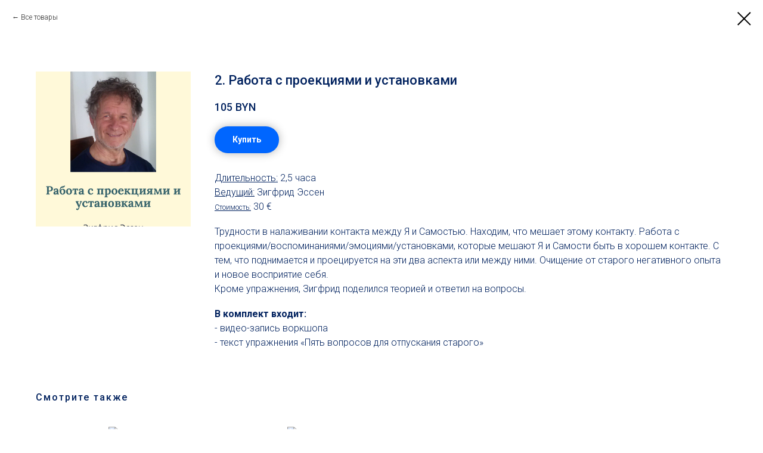

--- FILE ---
content_type: text/html; charset=UTF-8
request_url: https://store.tildaapi.biz/api/getrelevantproducts/?storepartuid=361368842591&productuid=297193380031&quantity=4&method=category_361368842591&sort=random&getparts=true&getoptions=true
body_size: 3655
content:
{"partuid":361368842591,"relevants":[{"uid":782513385921,"title":"Тема: «Находим дорогу к мужскому и женскому началу в нас»","sku":"","text":"<div style=\"font-size: 18px;\" data-customstyle=\"yes\"><u>Длительность:&nbsp;<\/u>2 часа<br \/><u>Ведущий:<\/u> Зигфрид Эссен<br \/><u>Стоимость:&nbsp;<\/u>30 €<br \/><br \/>Мы устанавливали контакт с мужским и женским аспектами в себе.&nbsp;Убирали образ матери из своей собственной женской силы. Убирали образ отца из своей собственной мужской силы. Находили дорогу к мужскому и женскому началу внутри нас.<br \/><br \/>Сначала Зигфрид немного рассказал про то, что в нас во всех есть и мужское (анисом) и женское (анима) начало, что в женщинах женское на материальном уровне, а мужское на духовном. И наоборот.&nbsp;<br \/><br \/>Потом мы провели упражнение на разделение образов и встречу с этими аспектами в себе.&nbsp;<\/div>","mark":"Видео","quantity":"","portion":0,"unit":"","single":"","price":"105.0000","priceold":"","descr":"Экспериментальная группа с Зигфридом Эссеном<br \/>Запись четвертого занятия","gallery":"[{\"img\":\"https:\\\/\\\/static.tildacdn.biz\\\/stor3032-6663-4133-b634-373765393062\\\/99176980.png\"}]","buttonlink":"","buttontarget":"","json_options":"","sort":1002700,"url":"https:\/\/happyterra.by\/shop\/tproduct\/266668057-782513385921-tema-nahodim-dorogu-k-muzhskomu-i-zhensk","pack_label":"lwh","pack_x":0,"pack_y":0,"pack_z":0,"pack_m":0,"partuids":"[236288829261]","externalid":"4TT89SZZTSa2ENPIcAU1","editions":[{"uid":782513385921,"price":"105.0000","priceold":"","sku":"","quantity":"","img":"https:\/\/static.tildacdn.biz\/stor3032-6663-4133-b634-373765393062\/99176980.png"}],"characteristics":[]},{"uid":884584125311,"title":"Тема: «Освобождаем радость жизни от (со-)зависимости»","sku":"","text":"<div style=\"font-size: 18px;\" data-customstyle=\"yes\"><u>Длительность:&nbsp;<\/u>2 часа<br \/><u>Ведущий:<\/u> Зигфрид Эссен<br \/><u>Стоимость:&nbsp;<\/u>30 €<br \/><br \/>На этом занятии мы освобождали свою жизненную энергию от зацикленности на чем-то позитивном. «Я смогу быть счастливой, когда у меня будет много денег». «Я буду счастлива, только если буду с этим человеком» и т.д. И это очень хорошо быть с любимым человеком, в достатке, исполнять свои мечты и желания. Проблема начинается тогда, когда мы становимся одержимыми какой-то идеей.<br \/><br \/>Мы может освободиться от этой одержимости, которая мешает нам быть счастливыми вне зависимости от того что у нас есть и чего нет.<\/div>","mark":"Видео","quantity":"","portion":0,"unit":"","single":"","price":"105.0000","priceold":"","descr":"Экспериментальная группа с Зигфридом Эссеном<br \/>Запись шестого занятия","gallery":"[{\"img\":\"https:\\\/\\\/static.tildacdn.biz\\\/stor6130-6537-4261-a661-653563313036\\\/54356964.png\"}]","buttonlink":"","buttontarget":"","json_options":"","sort":1004700,"url":"https:\/\/happyterra.by\/shop\/tproduct\/266668057-884584125311-tema-osvobozhdaem-radost-zhizni-ot-so-za","pack_label":"lwh","pack_x":0,"pack_y":0,"pack_z":0,"pack_m":0,"partuids":"[236288829261]","externalid":"AYGJLUGUVBJJnIpKzkig","editions":[{"uid":884584125311,"price":"105.0000","priceold":"","sku":"","quantity":"","img":"https:\/\/static.tildacdn.biz\/stor6130-6537-4261-a661-653563313036\/54356964.png"}],"characteristics":[]},{"uid":294190172491,"title":"«Деньги, успех и Я»","sku":"","text":"Часто деньги воспринимаются людьми как самоцель. Все их усилия направлены на добычу денег любыми способами.<br \/><br \/>Либо другая крайность, когда человек презирает деньги и считает их грязными.<br \/>﻿<br \/><p style=\"text-align: left;\">И то, и другое неверно. Деньги – это энергия. И нужно уметь с ней обходиться.<\/p>","mark":"онлайн-курс","quantity":"","portion":0,"unit":"","single":"","price":"525.0000","priceold":"","descr":"Этот онлайн-курс поможет понять причины неприятия изобилия и денег, наладить отношения с деньгами и пустить в свою жизнь изобилие.<br \/>Стоимость курса: 150€ самостоятельный, 200€ с сопровождением в группе; индивидуальный - 80€ за занятие.","gallery":"[{\"img\":\"https:\\\/\\\/static.tildacdn.biz\\\/tild3731-6335-4532-a563-353430643365\\\/_-5.png\"}]","buttonlink":"https:\/\/happyterra.by\/fullness","buttontarget":"","json_options":"","sort":1007900,"url":"https:\/\/happyterra.by\/fullness","pack_label":"lwh","pack_x":0,"pack_y":0,"pack_z":0,"pack_m":0,"partuids":"[]","externalid":"C2ggEdtKfFMpgrb3jFn6","editions":[{"uid":294190172491,"price":"525.0000","priceold":"","sku":"","quantity":"","img":"https:\/\/static.tildacdn.biz\/tild3731-6335-4532-a563-353430643365\/_-5.png"}],"characteristics":[]},{"uid":705072462991,"title":"Любовь к себе как искусство жизни. Путь системно-духовной практики","sku":"","text":"<div style=\"font-size:18px;\" data-customstyle=\"yes\"><strong>Электронная книга (PDF, EPUB, FB2)<\/strong><br \/><br \/>Дружелюбное и уважительное отношение к себе - главные условия для полноценной жизни. Для их выполнения необходим баланс между Индивидуумом и его Окружением, между видимым Телесным и нематериальным Душевным, между Человеческим и Духовным.<br \/><br \/>Одним из путей, ведущих к этому исцеляющему балансу, является аутопоэтическая расстановка, которую Зигфрид Эссен представляет в этой книге. В ее основе, кроме систематического опыта и законов расстановочной работы, лежит аспект духовности.<br \/><br \/>В многочисленных примерах и инструкциях к упражнениям речь идет о наших желаниях, стремлениях, просьбах и мольбах, о культивировании разговоров с самим собой, о раскрытии интуиции, креативности, силы сердца, собственного могущества, эротики и заземления. Инструкций к ежедневным ритуалам, упражнениям и медитациям помогают естественным образом воплотить в себе свою Самость. Это ориентированная на практику книга для тренировки любви к себе во всей её многогранности самовосприятия, самоуважения, самопрощения и самоусиления.<br \/><br \/>Эта книга уже издана на английском, итальянском, испанском и немецком языках.<br \/><br \/><a href=\"http:\/\/raduga-book.by\/sites\/default\/files\/fragment\/54\/lyubov_k_sebe_kak_iskusstvo_zhizni_put_siszigfrid_essen_lyubov_k_sebe_kak_iskusstvo_zhizni_.pdf\" target=\"_blank\" rel=\"noreferrer noopener\"><strong>Читать фрагмент книги<\/strong><\/a><\/div>","mark":"Электронная книга","quantity":"","portion":0,"unit":"","single":"","price":"35.0000","priceold":"","descr":"Зигфрид Эссен (Австрия)","gallery":"[{\"img\":\"https:\\\/\\\/static.tildacdn.biz\\\/tild3666-3134-4539-b461-343466623362\\\/zigfrid-2.png\"}]","buttonlink":"","buttontarget":"","json_options":"","sort":1000050,"url":"https:\/\/happyterra.by\/shop\/tproduct\/266668057-705072462991-lyubov-k-sebe-kak-iskusstvo-zhizni-put-s","pack_label":"lwh","pack_x":0,"pack_y":0,"pack_z":0,"pack_m":0,"partuids":"[726807817661]","externalid":"N3ygV4jbPmaFXruzsmFd","editions":[{"uid":705072462991,"price":"35.0000","priceold":"","sku":"","quantity":"","img":"https:\/\/static.tildacdn.biz\/tild3666-3134-4539-b461-343466623362\/zigfrid-2.png"}],"characteristics":[]}]}